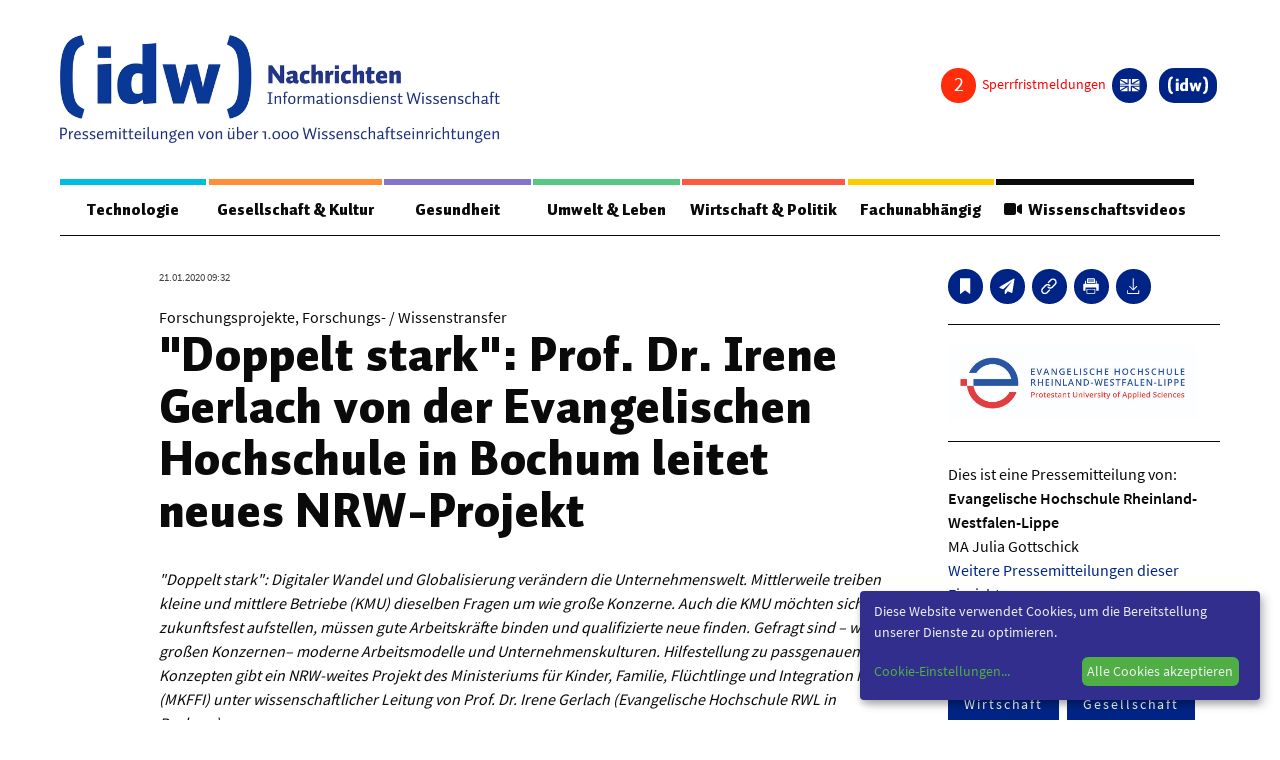

--- FILE ---
content_type: text/html; charset=utf-8
request_url: https://nachrichten.idw-online.de/2020/01/21/doppelt-stark-prof-dr-irene-gerlach-von-der-evangelischen-hochschule-in-bochum-leitet-neues-nrw-projekt
body_size: 20347
content:
<!DOCTYPE html>
<html class="no-js" lang="de-DE">
<head>
    
<meta http-equiv="content-type" content="text/html; charset=utf-8">
<meta name="viewport" content="width=device-width, initial-scale=1, maximum-scale=1">
<title>&quot;Doppelt stark&quot;: Prof. Dr. Irene Gerlach von der Evangelischen Hochschule in Bochum leitet neues NRW-Projekt </title>
<style>
 .page {
	margin-top: 1em;
 }
 
 article, aside, figure, footer, header, hgroup, section {
    display: block;
 }

 .idw_teaserimage {
   height: auto;
   max-width: inherit;
   border: none;
   }

 .idw_group_color1 {
   border-color: #00bddf !important;
   color: #00bddf !important;
   }


 .idw_group_color2 {
   border-color: #ff8f37 !important;
   color: #ff8f37 !important;
   }

 .idw_group_color3 {
   border-color: #8474ce !important;
   color: #8474ce !important;
   }  

 .idw_group_color4 {
   border-color: #57c883 !important;
   color: #57c883 !important;
   }  

 .idw_group_color5 {
   border-color: #ff593f !important;
   color: #ff593f !important;
   }  

 .idw_group_color6 {
   border-color: #ffca00 !important;
   color: #ffca00 !important;
   }  


   .idw_teaser_color1 {
	background-color: #00bddf !important;
	color: white;
   }


 .idw_teaser_color2 {
   background-color: #ff8f37 !important;
   color: white;

   }

 .idw_teaser_color3 {
	background-color: #8474ce !important;
	color: white;

   }  

 .idw_teaser_color4 {
	background-color: #57c883 !important;
	color: white;

   }  

 .idw_teaser_color5 {
	background-color: #ff593f !important;
	color: white;

   }  

 .idw_teaser_color6 {
	background-color: #ffca00 !important;
	color: white;

   }  

   .menu-color-1 {
    border-color: #00bddf !important;
	  color: white;
   }


   .menu-color-2 {
    border-color: #ff8f37 !important;
    color: white;

   }

   .menu-color-3 {
    border-color: #8474ce !important;
	  color: white;

   }  

   .menu-color-4{
    border-color: #57c883 !important;
	  color: white;

   }  

   .menu-color-5 {
	  border-color: #ff593f !important;
	  color: white;

   }  

   .menu-color-6{
    border-color: #ffca00 !important;
	  color: white;

   }  

 .idw_group_headline {
	font-family: 'Auto Pro',"Helvetica","Arial",sans-serif;
    font-weight: 400;
    font-size: 1.125em;
    padding: 0.4rem 0;
    display: block;
  }

  .idw_teaser_group_term {
	font-family: 'Auto Pro',"Helvetica","Arial",sans-serif;
    font-weight: 400;
    font-size: 1.125em;
    padding: 0.4rem 0;
    display: block;
  }

 .idw_headline {
	font-size: 1.25em;
    line-height: 1.3;
  }

  .idw_date_small {
	font-family: 'Source Sans Pro Regular',"Helvetica","Arial",sans-serif;
    font-size: .6875em;
    margin-bottom: 0.25rem;
    color: #444;
  }

  .idw_categories_small {
    font-family: 'Source Sans Pro SemiBold',"Helvetica","Arial",sans-serif;
    font-size: .75em;
    line-height: 1.2;
    margin-bottom: 0.25rem;
  }
 
  li.idw-menu-item a{
    color: #000;
	font-weight: bolder;
  }
  
  li.idw-menu-item a:hover{
    color: #002486;
	font-size: 110%;
	font-weight: bolder;
	text-decoration: underline;
  }
  .idw_center_button {
    display: inline-block;
    width: 100%;
    text-align: center;
    padding-top: 20px;
  }
  .idw_center_image {
    position: absolute;
    top: 0;
    left:0; 
    right: 0;
    bottom: 0;
    margin: auto;
    width: 100% !important;
    height: 100% !important;
    object-fit: cover;
  }
  .awardstatus {
    visibility: hidden;
  }
</style>


<link rel='stylesheet' id='style-css'  href='https://nachrichten.idw-online.de/css/screen.css?new=1' type='text/css' media='all' />
<link rel='stylesheet' id='print-style-css'  href='https://nachrichten.idw-online.de/css/print.css' type='text/css' media='print' />
<link href="https://nachrichten.idw-online.de/fontawesome/css/all.min.css?new=1" rel="stylesheet" type='text/css' media='all' />

<link hreflang="x-default" href="https://nachrichten.idw-online.de/" rel="alternate" />
<link hreflang="de" href="https://nachrichten.idw-online.de/" rel="alternate" />
<link hreflang="en" href="https://news.idw-online.de/" rel="alternate" />
 <!-- Matomo -->
 <script type="text/javascript">
  var _paq = window._paq = window._paq || [];
  /* tracker methods like "setCustomDimension" should be called before "trackPageView" */
  _paq.push(["disableCookies"]);
  _paq.push(['trackPageView']);
  _paq.push(['enableLinkTracking']);
  (function() {
      var u = "https://statistiken.idw-online.de/";
      _paq.push(['setTrackerUrl', u + 'piwik.php']);
      _paq.push(['setSiteId', '1']);
      var d = document,
          g = d.createElement('script'),
          s = d.getElementsByTagName('script')[0];
      g.type = 'text/javascript';
      g.async = true;
      g.src = u + 'piwik.js';
      s.parentNode.insertBefore(g, s);
  })();
  </script>
  <!-- End Matomo Code -->
<link rel="apple-touch-icon" sizes="57x57" href="https://nachrichten.idw-online.de/images/favicon/apple-icon-57x57.png">
<link rel="apple-touch-icon" sizes="114x114" href="https://nachrichten.idw-online.de/images/favicon/apple-icon-114x114.png">
<link rel="apple-touch-icon" sizes="72x72" href="https://nachrichten.idw-online.de/images/favicon/apple-icon-72x72.png">
<link rel="apple-touch-icon" sizes="144x144" href="https://nachrichten.idw-online.de/images/favicon/apple-icon-144x144.png">
<link rel="apple-touch-icon" sizes="120x120" href="https://nachrichten.idw-online.de/images/favicon/apple-icon-120x120.png">
<link rel="apple-touch-icon" sizes="152x152" href="https://nachrichten.idw-online.de/images/favicon/apple-icon-152x152.png">
<link rel="icon" type="image/png" href="https://nachrichten.idw-online.de/images/favicon/favicon-32x32.pngfavicon-32x32.png" sizes="32x32">
<link rel="icon" type="image/png" href="https://nachrichten.idw-online.de/images/favicon/favicon-16x16.png" sizes="16x16">
<meta name="application-name" content="idw - Informationsdienst Wissenschaft e.V. Nachrichten aus der Wissenschaft ">
<link rel="stylesheet" href="https://nachrichten.idw-online.de/css/klaro.css" />
<!--<script defer type="application/javascript" src="/javascripts/config.js"></script>-->
<script defer type="application/javascript">
    var klaroConfig = {
        //testing: false,
        elementID: 'klaro',
        storageMethod: 'cookie',
        cookieName: 'klaro',
        //htmlTexts: false,
        //cookieDomain: '.idw-online.de',
        cookieExpiresAfterDays: 365,
        default: false,
        mustConsent: false,
        acceptAll: true,
        hideDeclineAll: true,
        //hideLearnMore: false,
        //noticeAsModal: false,
        lang: 'de',
        translations: {
            zz: {
                privacyPolicyUrl: '/de/dataconfidentiality',
    
            },
            de: {
                privacyPolicyUrl: '/de/dataconfidentiality',
                consentNotice: {
                    description: 'Diese Website verwendet Cookies, um die Bereitstellung unserer Dienste zu optimieren.',
                    learnMore: 'Cookie-Einstellungen',
                },
                ok: "Alle Cookies akzeptieren",
                consentModal: {
                    title: 'Cookie-Einstellungen',
                    description: "Cookies sind Textdateien, die von einer Website gesendet und vom Webbrowser des Benutzers auf dem Computer des Benutzers gespeichert werden, während der Benutzer surft. Ihr Browser speichert jede Nachricht in einer kleinen Datei namens Cookie. Wenn Sie eine andere Seite vom Server anfordern, sendet Ihr Browser das Cookie an den Server zurück. Cookies wurden entwickelt, um Websites einen zuverlässigen Mechanismus zum Speichern von Informationen oder zum Aufzeichnen der Browsing-Aktivitäten des Benutzers zu bieten.",
                },
                privacyPolicy: {name: 'Datenschutzerklärung', text: 'Um mehr zu erfahren, lesen Sie bitte unsere {privacyPolicy}.'},
                acceptAll: 'Alle Cookies akzeptieren und schließen',
                acceptSelected: 'Einstellungen speichern',
                close: 'Schließen',
                purposes: {
                    necessary: {
                        title: 'Notwendige Cookies'
                    },
                    analytics: {
                        title: 'Statistik Cookies'
                    },
                },
                purposeItem: {service: 'Dienst', services: 'Dienste'},
            },
            en: {
                privacyPolicyUrl: '/en/dataconfidentiality',
                consentNotice: {
                    description: 'This website uses cookies to optimize the provision of our services.',
                    learnMore: 'Cookie Settings',
                },
                ok: 'Accept all cookies',
                consentModal: {
                    title: 'Cookie Settings',
                    description: "Cookies are text files sent from a website and stored on the user's computer by the user's web browser while the user is browsing. Your browser stores each message in a small file, called cookie. When you request another page from the server, your browser sends the cookie back to the server. Cookies were designed to be a reliable mechanism for websites to remember information or to record the user's browsing activity.",
                },
                privacyPolicy: {name: 'privacy policy', text: 'To learn more, please read our {privacyPolicy}.'},
                acceptAll: 'Accept all cookies and close',
                acceptSelected: 'Save current settings',
                close: 'Close',
                purposes: {
                    necessary: {
                        title: 'Necessary Cookies'
                    },
                    analytics: {
                        title: 'Statistics Cookies'
                    },
                },
                purposeItem: {service: 'service', services: 'services'},
            },
        },
        services: [
            {
                name: 'necessarycookies',
                translations: {
                    de: {
                        title: 'Notwendige Cookies',
                        description: 'Technisch notwendige Cookies tragen dazu bei, grundlegende Funktionalitäten dieser Website zu gewährleisten.',
                    },
                    en: {
                        title: 'Necessary Cookies',
                        description: 'Technically necessary cookies help ensure the basic functionality of this website.',
                    },
                },
                purposes: ['necessary'],
                cookies: ['necessarycookies'],
                required: true,
                optOut: false,
            },
            {
                name: 'matomo',
                default: false,
                translations: {
                    zz: {
                        title: 'Matomo Analytics'
                    },
                    de: {
                        description: 'Statistik Cookies helfen uns zu verstehen, wie unsere Website verwendet wird und wie wir sie verbessern können.'
                    },
                    en: {
                        description: 'Statistics cookies help us to understand how our website is used and how we can improve it.'
                    },
                },
                purposes: ['analytics'],
                cookies: [
                    [/^_pk_.*$/, '/', 'idw-online.de'],
                    [/^_pk_.*$/, '/', 'localhost'],
                    'piwik_ignore',
                ],
                callback: function(consent, service) {
                    console.log(
                        'User consent for service ' + service.name + ': consent=' + consent
                    );
                },
                required: false,
                optOut: false,
                onlyOnce: true,
            },
        ],
        callback: function(consent, service) {
            console.log(
                'User consent for service ' + service.name + ': consent=' + consent
            );
        },
    };
</script>
<script defer data-config="idwklaroConfig" type="application/javascript" src="https://nachrichten.idw-online.de/js/klaro.js"></script>
<script type='text/javascript' id='cookie-law-info-js-extra'>
  /* <![CDATA[ */
  var Cli_Data = {
      "nn_cookie_ids": [],
      "cookielist": [],
      "non_necessary_cookies": [],
      "ccpaEnabled": "",
      "ccpaRegionBased": "",
      "ccpaBarEnabled": "",
      "strictlyEnabled": ["necessary", "obligatoire"],
      "ccpaType": "gdpr",
      "js_blocking": "",
      "custom_integration": "",
      "triggerDomRefresh": "",
      "secure_cookies": ""
  };
  var cli_cookiebar_settings = {
      "animate_speed_hide": "500",
      "animate_speed_show": "500",
      "background": "#FFF",
      "border": "#b1a6a6c2",
      "border_on": "",
      "button_1_button_colour": "#000",
      "button_1_button_hover": "#000000",
      "button_1_link_colour": "#fff",
      "button_1_as_button": "1",
      "button_1_new_win": "",
      "button_2_button_colour": "#333",
      "button_2_button_hover": "#292929",
      "button_2_link_colour": "#444",
      "button_2_as_button": "",
      "button_2_hidebar": "",
      "button_3_button_colour": "#000",
      "button_3_button_hover": "#000000",
      "button_3_link_colour": "#fff",
      "button_3_as_button": "1",
      "button_3_new_win": "",
      "button_4_button_colour": "#000",
      "button_4_button_hover": "#000000",
      "button_4_link_colour": "#fff",
      "button_4_as_button": "1",
      "button_7_button_colour": "#61a229",
      "button_7_button_hover": "#4e8221",
      "button_7_link_colour": "#fff",
      "button_7_as_button": "1",
      "button_7_new_win": "",
      "font_family": "inherit",
      "header_fix": "",
      "notify_animate_hide": "1",
      "notify_animate_show": "",
      "notify_div_id": "#cookie-law-info-bar",
      "notify_position_horizontal": "right",
      "notify_position_vertical": "bottom",
      "scroll_close": "",
      "scroll_close_reload": "",
      "accept_close_reload": "",
      "reject_close_reload": "",
      "showagain_tab": "",
      "showagain_background": "#fff",
      "showagain_border": "#000",
      "showagain_div_id": "#cookie-law-info-again",
      "showagain_x_position": "100px",
      "text": "#000",
      "show_once_yn": "",
      "show_once": "10000",
      "logging_on": "",
      "as_popup": "",
      "popup_overlay": "1",
      "bar_heading_text": "",
      "cookie_bar_as": "banner",
      "popup_showagain_position": "bottom-right",
      "widget_position": "left"
  };
  var log_object = {
      "ajax_url": "/images/idw-magazin-logo.jpg"
  };
  /* ]]> */
  </script>
    <script type="text/javascript">
    var ajaxUrl = '/images/idw-magazin-logo.jpg';
    </script>

<script type='text/javascript' src='https://nachrichten.idw-online.de/js/jquery-3.5.1.min.js' id='jquery-js'></script>

<script type="text/JavaScript">
    $(document).ready(function() {
      $.ajax({
          url: "/api/embargocount",
          context: document.body,
          async: true,
          }).done(function(data) {
              $(".embargo_count").html(data);
              
          });
      $.ajax({
          url: "/api/awardstatus",
          context: document.body,
          async: true,
          }).done(function(data) {
            if (data == 0) {
                $(".awardstatus").hide();
            }
            else {
                $('.awardstatus').css('visibility','visible');
                $(".awardstatus").show();
            }
          });
    }); 
</script>

<meta name="msapplication-TileColor" content="#FFFFFF">
                        <meta name="twitter:card" content="summary">
            <meta property="og:image" content="https://idw-online.de/de/institutionlogo19974">
            <meta property="og:image:alt" content="Logo: Evangelische Hochschule Rheinland-Westfalen-Lippe">
                <meta property="og:type" content="website" />
    <meta property="og:title" content="&quot;Doppelt stark&quot;: Prof. Dr. Irene Gerlach von der Evangelischen Hochschule in Bochum leitet neues NRW-Projekt ">
    <meta property="og:url" content="https://nachrichten.idw-online.de/2020/01/21/doppelt-stark-prof-dr-irene-gerlach-von-der-evangelischen-hochschule-in-bochum-leitet-neues-nrw-projekt">
    <link rel="canonical" href="https://nachrichten.idw-online.de/2020/01/21/doppelt-stark-prof-dr-irene-gerlach-von-der-evangelischen-hochschule-in-bochum-leitet-neues-nrw-projekt">
    <style>
    .slider-container {
        width: 720px;
        margin: auto;
        position: relative;
    }
    
    .slider-container .fade {
        animation-name: fade;
        animation-duration: 0.5s;
    }
    
    @keyframes fade {
        from {opacity: 0.4}
        to {opacity: 1}
    }
    
    .slider-container .slides .slider-numbers {
        position: absolute;
        padding: 15px;
        font-size: 15px;
        color: #FFF
    }
    
    .slider-container .slides .slider-image {
        text-align: center;
        font-size: 20px;
        position: relative;
        width: 100%;
    }

    .slider-container .slides .slider-caption {
        text-align: center;
        bottom: 5px;
        width: 100%;
        color: rgb(0, 0, 0);
        padding: 10px;
        background: rgba(255, 255, 255, 0.3);
        margin-top: 5px;
    }
    
    .slider-container .prev,
    .slider-container .next {
        position: absolute;
        top: 50%;
        transform: translateY(-50%);
        color: #FFF;
        font-weight: bold;
        padding: 10px;
        font-size: 30px;
        text-decoration: none;
    }
    
    .slider-container .next {
        right: 0px;
    }
    
    .content-info__inner :hover .prev { 
        background: rgba(0, 0, 0, 0.3);
        border-top-right-radius: 3px;
        border-bottom-right-radius: 3px;
    }
    .content-info__inner :hover .next { 
        background: rgba(0, 0, 0, 0.3);
        border-top-left-radius: 3px;
        border-bottom-left-radius: 3px;
    }
    .slider-container .prev:hover{
        background: rgba(0, 0, 0, 0.6);
        border-top-right-radius: 3px;
        border-bottom-right-radius: 3px;
        cursor: pointer;
    }
    .slider-container .next:hover {
        background: rgba(0, 0, 0, 0.6);
        border-top-left-radius: 3px;
        border-bottom-left-radius: 3px;
        cursor: pointer;
    }
    
    .slider-container .slider-bullets {
        text-align: center;
    }
    
    .slider-container .slider-bullets .dots {
        display: inline-block;
        padding: 5px;
        width: 10px;
        height: 10px;
        background-color: #808080;
        border-radius: 50%;
    }
    
    .slider-container .slider-bullets .dots:hover {
        background-color: #383838;
        cursor: pointer;
    }
    
    .slider-container .slider-bullets .active {
        background-color: #383838;
    }

    .notice-of-use {
        text-align: left;
        font-size: 0.7em;
        color: #FFFFFF;
        background: rgba(0, 0, 0, 0.6);
        padding:5px;
        position: absolute;
        bottom: 5%;
        left: 6%;
        right: 6%;
        display: none;
    }
    </style>
    
</head>
<body class="home blog de">
<div class="wrapper">
	<div class="app">
		<header class="header">

	<div class="header__top">
		<div class="header__logo">
			<a href="/" title="Zurück zur Startseite">
				<img src="https://nachrichten.idw-online.de/images/idw-magazin-logo.jpg">		
			</a>
		</div>

		<div class="button-toggle"><span></span></div>
			
		<div class="button-search">
			<svg width="32px" height="32px" viewBox="0 0 32 32" version="1.1" xmlns="http://www.w3.org/2000/svg" xmlns:xlink="http://www.w3.org/1999/xlink">
    <g id="search-icon" stroke="none" stroke-width="1" fill="none" fill-rule="evenodd">
        <path d="M30.326,31.255 C30.015,31.255 29.699,31.12 29.496,30.908 L21.719,23.151 L20.776,23.802 C18.665,25.264 16.075,26.07 13.479,26.07 C6.375,26.07 0.594,20.292 0.594,13.187 C0.594,6.085 6.375,0.305 13.479,0.305 C20.581,0.305 26.36,6.086 26.36,13.187 C26.36,15.781 25.555,18.374 24.094,20.485 L23.444,21.429 L31.2,29.184 C31.413,29.4 31.548,29.727 31.548,30.037 C31.547,30.697 30.986,31.255 30.326,31.255 Z M13.478,2.74 C7.714,2.74 3.031,7.428 3.031,13.186 C3.031,18.944 7.715,23.632 13.478,23.632 C19.236,23.632 23.921,18.944 23.921,13.186 C23.921,7.428 19.236,2.74 13.478,2.74 Z" id="Shape" fill="#000000" fill-rule="nonzero"></path>
    </g>
</svg>		</div>
	</div>

	<div class="header__container">
		
		<div class="header__nav">

<div class="menu-meta">		
<div class="topnav">
    <div class="disable-posts">
        <a href="/sperrfristmeldungen">
        <i class="embargo_count"></i>
        <span style="color: #ff0000">
            Sperrfristmeldungen        </span>
        </a>
    </div>
    <div class="socials-box socials-box--center awardstatus">
        <a href="\voting" class="button-circle" title="idw-Publikumspreis">
            <i class="fas fa-award"></i>
        </a>
    </div>
				<div class="lng">
<dl class="lng__dropdown">
      <dd>          
<ul class="language-chooser language-chooser-both">
	      
		<li class="active"><a href="https://nachrichten.idw-online.de/set-locale/de" class="qtranxs_flag_de qtranxs_flag_and_text" title="Deutsch (de)"><span>Deutsch</span></a></li>
		<li ><a href="https://nachrichten.idw-online.de/set-locale/en" class="qtranxs_flag_en qtranxs_flag_and_text" title="English (en)"><span>English</span></a></li>
    
</ul><div class="qtranxs_widget_end"></div>
</dd>
</dl>
</div>
<div class="user-login">

</div>
	<div class="logo-icon">
		<a href="https://idw-online.de/de/" title="Zurück zur Hauptseite" target="_blank">
			<i>
				<svg width="357px" height="156px" viewBox="0 0 357 156" version="1.1" xmlns="http://www.w3.org/2000/svg" xmlns:xlink="http://www.w3.org/1999/xlink"> <g stroke="none" stroke-width="1" fill="none" fill-rule="evenodd"> <g fill="#FFFFFF"> <polygon points="70 44 95 44 95 22 70 22"></polygon> <polygon points="70 128 96 128 96 54 70 55.2263177"></polygon> <path d="M153.062778,54.5836361 C151.009954,53.8826448 148.988024,53.4030796 147.001567,53.1449404 C145.020832,52.8833593 142.875321,52.7479797 140.565035,52.7479797 C135.302527,52.7479797 130.549219,53.6749862 126.292526,55.5301464 C122.043843,57.378423 118.405057,60.0481558 115.39562,63.527872 C112.380463,67.01103 110.062167,71.2513964 108.435012,76.2524128 C106.814722,81.2499874 106,86.9106929 106,93.225351 C106,97.8500579 106.299799,101.956192 106.913129,105.533427 C107.518449,109.117546 108.397251,112.231279 109.55411,114.88036 C110.706392,117.529442 112.11728,119.755175 113.789062,121.556413 C115.46771,123.359946 117.359192,124.816998 119.466942,125.920686 C121.573547,127.030111 123.891843,127.824033 126.405809,128.288683 C128.925497,128.763659 131.627124,129 134.496959,129 C138.219277,129 141.67498,128.217551 144.860634,126.651507 C148.046288,125.085463 151.092341,122.958396 153.996504,120.268012 C153.996504,120.892135 154.036554,121.58739 154.10521,122.358366 C154.185309,123.129341 154.275707,123.907201 154.386701,124.688502 C154.495407,125.47554 154.630431,126.24881 154.780331,127.007166 C154.927942,127.763226 155.078986,128.426357 155.228886,129 L179,126.986514 L179,15 L153.062778,16.5247421 L153.062778,54.5836361 Z M152.912879,107.291068 C151.522588,108.137765 150.057919,108.759593 148.508574,109.155407 C146.960374,109.552368 145.377845,109.751995 143.764421,109.751995 C142.197912,109.751995 140.718368,109.52598 139.313201,109.079686 C137.914901,108.635687 136.688241,107.744246 135.634366,106.414542 C134.579347,105.087133 133.744028,103.211322 133.124976,100.787108 C132.505925,98.3686308 132.19125,95.1906506 132.19125,91.2680823 C132.19125,87.3420722 132.520801,84.075751 133.177613,81.4840336 C133.833281,78.8900216 134.713227,76.8145826 135.80143,75.2772203 C136.896498,73.7364162 138.162063,72.6556735 139.59927,72.0361395 C141.035331,71.4120163 142.535472,71.1022493 144.100837,71.1022493 C144.94531,71.1022493 145.729137,71.1378151 146.461471,71.197474 C147.191517,71.2571328 147.914697,71.3535048 148.618424,71.4728224 C149.322152,71.6024657 150.029312,71.7550546 150.719308,71.9432094 C151.415026,72.1302169 152.148505,72.3550848 152.912879,72.6304333 L152.912879,107.291068 Z" id="Fill-16"></path> <path d="M268.248733,92.6701752 C267.875108,94.1439854 267.55191,95.5901833 267.279141,97.0122203 C267.002934,98.4273543 266.867695,99.641148 266.867695,100.642096 C266.867695,99.641148 266.739333,98.4503646 266.476878,97.0685956 C266.216716,95.6822245 265.890081,94.2176184 265.488949,92.6701752 L256.361491,55 L236.497466,56.046969 L226.435945,92.6701752 C226.037106,94.1439854 225.707032,95.5901833 225.44687,97.0122203 C225.187854,98.4273543 225.059492,99.641148 225.059492,100.642096 C225.059492,99.641148 224.926545,98.4503646 224.666383,97.0685956 C224.405074,95.6822245 224.083023,94.2176184 223.683038,92.6701752 L215.44953,55.301435 L191,55.301435 L211.013017,129 L231.168149,129 L242.908691,90.6924392 C243.308677,89.2174785 243.631874,87.7701301 243.897767,86.3446416 C244.155637,84.9283571 244.288583,83.7134128 244.288583,82.718217 C244.288583,83.7134128 244.375686,84.9064973 244.5476,86.2917178 C244.720659,87.6780889 245.04271,89.140394 245.513753,90.6924392 L256.025687,129 L278.3114,129 L300,55.301435 L277.560711,55.301435 L268.248733,92.6701752 Z" id="Fill-17"></path> <path d="M355.890302,52.6688029 C355.153526,45.4530522 354.048363,39.1272594 352.571411,33.6822731 C351.098992,28.2395747 349.253652,23.5873144 347.026322,19.7300678 C344.801259,15.8796847 342.215743,12.6321393 339.266373,10.008022 C336.318136,7.37589734 332.993577,5.28026398 329.302897,3.70396334 C325.596348,2.12651879 321.538413,0.892245646 317.113224,0 L312,17.3358753 C314.031234,18.2509991 315.903778,19.1992961 317.617632,20.1807663 C319.326952,21.1588048 320.879849,22.2695362 322.296725,23.5118167 C323.712469,24.7483776 324.976322,26.1713951 326.091688,27.7659982 C327.211587,29.3651769 328.203401,31.2446123 329.059194,33.3997287 C329.918388,35.5628524 330.65063,38.0291109 331.250252,40.8248139 C331.848741,43.6090779 332.350882,46.8257379 332.743073,50.4564913 C333.138665,54.0883886 333.429975,58.1858552 333.607935,62.7500348 C333.790428,67.3153584 333.89131,72.4423391 333.89131,78.1481357 C333.89131,83.7452612 333.790428,88.8036077 333.607935,93.3048726 C333.429975,97.8027058 333.138665,101.852128 332.743073,105.454284 C332.350882,109.040425 331.848741,112.223912 331.250252,114.987586 C330.65063,117.750115 329.918388,120.204935 329.059194,122.354332 C328.203401,124.496865 327.211587,126.371725 326.091688,127.970904 C324.976322,129.568939 323.712469,130.996532 322.296725,132.247963 C320.879849,133.501683 319.326952,134.622709 317.617632,135.609899 C315.903778,136.60624 314.031234,137.557969 312,138.476524 L317.113224,156 C321.729975,154.955615 325.928463,153.588649 329.68262,151.903677 C333.449244,150.217562 336.802141,148.017833 339.743577,145.297628 C342.699748,142.588862 345.246725,139.281833 347.411713,135.389126 C349.574433,131.504425 351.371033,126.817848 352.795844,121.351127 C354.219521,115.882119 355.275945,109.53688 355.966247,102.324561 C356.652015,95.1088103 357,86.8372356 357,77.5167003 C357,68.1641357 356.630479,59.8868414 355.890302,52.6688029" id="Fill-18"></path> <path d="M24.2527389,50.4576013 C24.6460144,46.825624 25.1424254,43.6100373 25.741972,40.825712 C26.3460521,38.0299475 27.075935,35.5624908 27.9350208,33.3993195 C28.7929732,31.2452996 29.7891953,29.3658229 30.9055535,27.766609 C32.0207782,26.1719708 33.2856063,24.7477781 34.6966377,23.5089021 C36.1110691,22.2688822 37.6717038,21.1592702 39.3796751,20.1800663 C41.0887798,19.1997184 42.9633547,18.2514006 45,17.3351128 L39.8828863,0 C35.459388,0.894553134 31.3917643,2.12656557 27.6981488,3.70290089 C24.0022667,5.28038014 20.6815263,7.37491567 17.7291273,10.0082422 C14.7869286,12.6324172 12.1972044,15.8788901 9.97015489,19.7305019 C7.74763884,23.5855454 5.89686437,28.2344763 4.42236494,33.6830141 C2.95239894,39.1269762 1.84397431,45.4540522 1.10842463,52.6699616 C0.371741594,59.8847271 0,68.1644912 0,77.5172616 C0,86.8391459 0.351341141,95.1097586 1.0381564,102.326812 C1.72157159,109.538146 2.78239516,115.883524 4.20589346,121.351509 C5.62825841,126.819494 7.42009822,131.50503 9.584813,135.392104 C11.7461277,139.283753 14.3018512,142.591998 17.2474499,145.29968 C20.1964488,148.021089 23.5534567,150.219723 27.3105402,151.910451 C31.0698904,153.590884 35.2599169,154.959024 39.8828863,156 L45,138.479571 C42.9633547,137.560995 41.0887798,136.609245 39.3796751,135.611738 C37.6717038,134.624527 36.1110691,133.503476 34.6966377,132.248585 C33.2856063,130.998269 32.0207782,129.570645 30.9055535,127.971431 C29.7891953,126.373361 28.7929732,124.499604 27.9350208,122.357023 C27.075935,120.207579 26.3460521,117.749274 25.741972,114.990115 C25.1424254,112.226381 24.6460144,109.04168 24.2527389,105.45546 C23.8583302,101.853225 23.5693238,97.8048573 23.386853,93.3069252 C23.2077824,88.8044173 23.1103136,83.7471035 23.1103136,78.1498548 C23.1103136,72.4439328 23.2077824,67.3122635 23.386853,62.7502713 C23.5693238,58.1871352 23.8583302,54.0884346 24.2527389,50.4576013" id="Fill-19"></path> </g> </g> </svg>			</i>
		</a>
	</div>

</div>
</div>

<nav class="mainnav">
	<ul class="menu">
                        <li class="menu-item idw_group_color1">
            <a href="https://nachrichten.idw-online.de/groups/technologie">Technologie</a>
             <div class='sub-menu-wrap'>
              <ul class='sub-menu'>

                                                        <li class="idw-menu-item"><a href="https://nachrichten.idw-online.de/tag/bauwesen-architektur">Bauwesen / Architektur</a></li>
                                                             <li class="idw-menu-item"><a href="https://nachrichten.idw-online.de/tag/elektrotechnik">Elektrotechnik</a></li>
                                                             <li class="idw-menu-item"><a href="https://nachrichten.idw-online.de/tag/informationstechnik">Informationstechnik</a></li>
                                                             <li class="idw-menu-item"><a href="https://nachrichten.idw-online.de/tag/maschinenbau">Maschinenbau</a></li>
                                                             <li class="idw-menu-item"><a href="https://nachrichten.idw-online.de/tag/verkehr-transport">Verkehr / Transport</a></li>
                                                             <li class="idw-menu-item"><a href="https://nachrichten.idw-online.de/tag/werkstoffwissenschaften">Werkstoffwissenschaften</a></li>
                                                           </ul>
             </div>
           </li>
                            <li class="menu-item idw_group_color2">
            <a href="https://nachrichten.idw-online.de/groups/gesellschaft-kultur">Gesellschaft &amp; Kultur</a>
             <div class='sub-menu-wrap'>
              <ul class='sub-menu'>

                                                        <li class="idw-menu-item"><a href="https://nachrichten.idw-online.de/tag/geschichte-archaeologie">Geschichte / Archäologie</a></li>
                                                             <li class="idw-menu-item"><a href="https://nachrichten.idw-online.de/tag/gesellschaft">Gesellschaft</a></li>
                                                             <li class="idw-menu-item"><a href="https://nachrichten.idw-online.de/tag/paedagogik-bildung">Pädagogik / Bildung</a></li>
                                                             <li class="idw-menu-item"><a href="https://nachrichten.idw-online.de/tag/philosophie-ethik">Philosophie / Ethik</a></li>
                                                             <li class="idw-menu-item"><a href="https://nachrichten.idw-online.de/tag/religion">Religion</a></li>
                                                             <li class="idw-menu-item"><a href="https://nachrichten.idw-online.de/tag/kulturwissenschaften">Kulturwissenschaften</a></li>
                                                             <li class="idw-menu-item"><a href="https://nachrichten.idw-online.de/tag/kunst-design">Kunst / Design</a></li>
                                                             <li class="idw-menu-item"><a href="https://nachrichten.idw-online.de/tag/medien-kommunikationswissenschaften">Medien- und Kommunikation</a></li>
                                                             <li class="idw-menu-item"><a href="https://nachrichten.idw-online.de/tag/musik-theater">Musik / Theater</a></li>
                                                             <li class="idw-menu-item"><a href="https://nachrichten.idw-online.de/tag/sprache-literatur">Sprache / Literatur</a></li>
                                                           </ul>
             </div>
           </li>
                            <li class="menu-item idw_group_color3">
            <a href="https://nachrichten.idw-online.de/groups/gesundheit">Gesundheit</a>
             <div class='sub-menu-wrap'>
              <ul class='sub-menu'>

                                                        <li class="idw-menu-item"><a href="https://nachrichten.idw-online.de/tag/ernaehrung-gesundheit-pflege">Ernährung / Gesundheit / Pflege</a></li>
                                                             <li class="idw-menu-item"><a href="https://nachrichten.idw-online.de/tag/medizin">Medizin</a></li>
                                                             <li class="idw-menu-item"><a href="https://nachrichten.idw-online.de/tag/psychologie">Psychologie</a></li>
                                                             <li class="idw-menu-item"><a href="https://nachrichten.idw-online.de/tag/sportwissenschaft">Sportwissenschaft</a></li>
                                                           </ul>
             </div>
           </li>
                            <li class="menu-item idw_group_color4">
            <a href="https://nachrichten.idw-online.de/groups/umwelt-leben">Umwelt &amp; Leben</a>
             <div class='sub-menu-wrap'>
              <ul class='sub-menu'>

                                                        <li class="idw-menu-item"><a href="https://nachrichten.idw-online.de/tag/biologie">Biologie</a></li>
                                                             <li class="idw-menu-item"><a href="https://nachrichten.idw-online.de/tag/chemie">Chemie</a></li>
                                                             <li class="idw-menu-item"><a href="https://nachrichten.idw-online.de/tag/energie">Energie</a></li>
                                                             <li class="idw-menu-item"><a href="https://nachrichten.idw-online.de/tag/meer-klima">Meer / Klima</a></li>
                                                             <li class="idw-menu-item"><a href="https://nachrichten.idw-online.de/tag/tier-land-forst">Tier- / Agrar- / Forstwiss.</a></li>
                                                             <li class="idw-menu-item"><a href="https://nachrichten.idw-online.de/tag/umwelt-oekologie">Umwelt / Ökologie</a></li>
                                                             <li class="idw-menu-item"><a href="https://nachrichten.idw-online.de/tag/geowissenschaften">Geowissenschaften</a></li>
                                                             <li class="idw-menu-item"><a href="https://nachrichten.idw-online.de/tag/physik-astronomie">Physik / Astronomie</a></li>
                                                           </ul>
             </div>
           </li>
                            <li class="menu-item idw_group_color5">
            <a href="https://nachrichten.idw-online.de/groups/wirtschaft-politik">Wirtschaft &amp; Politik</a>
             <div class='sub-menu-wrap'>
              <ul class='sub-menu'>

                                                        <li class="idw-menu-item"><a href="https://nachrichten.idw-online.de/tag/mathematik">Mathematik</a></li>
                                                             <li class="idw-menu-item"><a href="https://nachrichten.idw-online.de/tag/politik">Politik</a></li>
                                                             <li class="idw-menu-item"><a href="https://nachrichten.idw-online.de/tag/recht">Recht</a></li>
                                                             <li class="idw-menu-item"><a href="https://nachrichten.idw-online.de/tag/wirtschaft">Wirtschaft</a></li>
                                                           </ul>
             </div>
           </li>
                            <li class="menu-item idw_group_color6">
            <a href="https://nachrichten.idw-online.de/groups/fachunabhaengig">Fachunabhängig</a>
             <div class='sub-menu-wrap'>
              <ul class='sub-menu'>

                                                      </ul>
             </div>
           </li>
                    
    <li class="menu-item idw_group_color0">
        <a href="https://nachrichten.idw-online.de/sciencevideos"><i class="fa-solid fa-video"></i>&nbsp;&nbsp;Wissenschaftsvideos</a>
        <div class='sub-menu-wrap'>
            <ul class='sub-menu'>

                                        <li class="idw-menu-item">
                <a href="https://nachrichten.idw-online.de/sciencevideos/groups/technologie"><i class="fa-solid fa-video"></i>&nbsp;&nbsp;Technologie</a>
            </li>
                                                <li class="idw-menu-item">
                <a href="https://nachrichten.idw-online.de/sciencevideos/groups/gesellschaft-kultur"><i class="fa-solid fa-video"></i>&nbsp;&nbsp;Gesellschaft &amp; Kultur</a>
            </li>
                                                <li class="idw-menu-item">
                <a href="https://nachrichten.idw-online.de/sciencevideos/groups/gesundheit"><i class="fa-solid fa-video"></i>&nbsp;&nbsp;Gesundheit</a>
            </li>
                                                <li class="idw-menu-item">
                <a href="https://nachrichten.idw-online.de/sciencevideos/groups/umwelt-leben"><i class="fa-solid fa-video"></i>&nbsp;&nbsp;Umwelt &amp; Leben</a>
            </li>
                                                <li class="idw-menu-item">
                <a href="https://nachrichten.idw-online.de/sciencevideos/groups/wirtschaft-politik"><i class="fa-solid fa-video"></i>&nbsp;&nbsp;Wirtschaft &amp; Politik</a>
            </li>
                                                <li class="idw-menu-item">
                <a href="https://nachrichten.idw-online.de/sciencevideos/groups/fachunabhaengig"><i class="fa-solid fa-video"></i>&nbsp;&nbsp;Fachunabhängig</a>
            </li>
                                                </ul>
            </div>
    </li>
        
</ul></nav>
<div class="search-menu-off">
	<span class="search-menu-button" title="Suche">
		<svg width="32px" height="32px" viewBox="0 0 32 32" version="1.1" xmlns="http://www.w3.org/2000/svg" xmlns:xlink="http://www.w3.org/1999/xlink">
    <!--<g id="search-icon" stroke="none" stroke-width="1" fill="none" fill-rule="evenodd">
        <path d="M30.326,31.255 C30.015,31.255 29.699,31.12 29.496,30.908 L21.719,23.151 L20.776,23.802 C18.665,25.264 16.075,26.07 13.479,26.07 C6.375,26.07 0.594,20.292 0.594,13.187 C0.594,6.085 6.375,0.305 13.479,0.305 C20.581,0.305 26.36,6.086 26.36,13.187 C26.36,15.781 25.555,18.374 24.094,20.485 L23.444,21.429 L31.2,29.184 C31.413,29.4 31.548,29.727 31.548,30.037 C31.547,30.697 30.986,31.255 30.326,31.255 Z M13.478,2.74 C7.714,2.74 3.031,7.428 3.031,13.186 C3.031,18.944 7.715,23.632 13.478,23.632 C19.236,23.632 23.921,18.944 23.921,13.186 C23.921,7.428 19.236,2.74 13.478,2.74 Z" id="Shape" fill="#000000" fill-rule="nonzero"></path>
    </g>-->
</svg>	</span>
</div>		</div>

		<div class="header__search">
			
<div class="searchform" data-toggle-searchform data-date-labels="Von, Bis" >


	
				<form action="" method="post" class="searchandfilter">
					<div><input type="hidden" name="ofpost_types[]" value="post" />
						<ul><li><input type="text" name="ofsearch" placeholder="Suchbegriff eingeben" value=""></li><li><input class="postform" type="date" name="ofpost_date[]" value="" /></li><li><select  name='ofgroup' id='ofgroup' class='postform' >
	<option value='0' selected='selected'> Alle Kategorien</option>
	<option class="level-0" value="55">Fachunabhängig</option>
	<option class="level-0" value="4">Gesellschaft &amp; Kultur</option>
	<option class="level-0" value="3">Gesundheit</option>
	<option class="level-0" value="2">Technologie</option>
	<option class="level-0" value="53">Umwelt &amp; Leben</option>
	<option class="level-0" value="85">Wirtschaft &amp; Politik</option>
</select>
<input type="hidden" name="ofgroup_operator" value="and" /></li><li><select  name='ofcategory' id='ofcategory' class='postform' >
	<option value='0' selected='selected'>Alle Kategorien</option>
	<option class="level-0" value="1">Allgemein</option>
	<option class="level-0" value="77">Buntes aus der Wissenschaft</option>
	<option class="level-0" value="86">Forschungs- / Wissenstransfer</option>
	<option class="level-0" value="28">Forschungsergebnisse</option>
	<option class="level-0" value="27">Forschungsprojekte</option>
	<option class="level-0" value="74">Kooperationen</option>
	<option class="level-0" value="106">Organisatorisches</option>
	<option class="level-0" value="107">Personalia</option>
	<option class="level-0" value="111">Pressetermine</option>
	<option class="level-0" value="105">Schule und Wissenschaft</option>
	<option class="level-0" value="90">Studium und Lehre</option>
	<option class="level-0" value="89">Wettbewerbe / Auszeichnungen</option>
	<option class="level-0" value="94">Wissenschaftliche Publikationen</option>
	<option class="level-0" value="91">Wissenschaftliche Tagungen</option>
	<option class="level-0" value="92">wissenschaftliche Weiterbildung</option>
	<option class="level-0" value="123">Wissenschaftsnachrichtenvideo</option>
	<option class="level-0" value="84">Wissenschaftspolitik</option>
</select>
<input type="hidden" name="ofcategory_operator" value="and" /></li><li><input type="hidden" name="ofsubmitted" value="1">
							<input type="submit" value="Suchen">
						</li></ul></div>
				</form>    
</div>
		</div>

	</div>
	
</header>

<!-- Main Area, below Header and above Footer -->
<main class="page">

	<div class="section">
		<div class="columns single-post__row">
			<div class="column is-8-tablet is-8-desktop is-offset-1-desktop">
				
				<section class="single-post__content">

					<div class="content-info">
						<div class="content-info__inner">							
							<div class="post-date">
                                21.01.2020 09:32	
                  			
							</div>	
                            								
                            Forschungsprojekte, Forschungs- / Wissenstransfer       
							<div class="content-info__headline">
								<h1>&quot;Doppelt stark&quot;: Prof. Dr. Irene Gerlach von der Evangelischen Hochschule in Bochum leitet neues NRW-Projekt </h1>
							</div>
                            <div class="slider-container" style="width:unset;">
                                
                                <!-- Slider Next and Previous buttons -->
                                                            
                                <!-- Slider Selection Bullets -->
                                <div class="slider-bullets" id="slider-bullets">
                                    



                                    
                                </div> <!-- Slider Bullets -->
                            
                            </div>
							<div style="font-style: italic;">
								<p>"Doppelt stark": Digitaler Wandel und Globalisierung verändern die Unternehmenswelt. Mittlerweile treiben kleine und mittlere Betriebe (KMU) dieselben Fragen um wie große Konzerne. Auch die KMU möchten sich zukunftsfest aufstellen, müssen gute Arbeitskräfte binden und qualifizierte neue finden. Gefragt sind – wie in großen Konzernen– moderne Arbeitsmodelle und Unternehmenskulturen. Hilfestellung zu passgenauen Konzepten gibt ein NRW-weites Projekt des Ministeriums für Kinder, Familie, Flüchtlinge und Integration NRW (MKFFI) unter wissenschaftlicher Leitung von Prof. Dr. Irene Gerlach (Evangelische Hochschule RWL in Bochum).</p>
							</div>
							<p>"Doppelt stark": Digitaler Wandel und Globalisierung verändern die Unternehmenswelt. Mittlerweile treiben kleine und mittlere Betriebe (KMU) dieselben Fragen um wie große Konzerne. Auch die KMU möchten sich zukunftsfest aufstellen, müssen gute Arbeitskräfte binden und qualifizierte neue finden. Gefragt sind – wie in großen Konzernen– moderne Arbeitsmodelle und Unternehmenskulturen. Hilfestellung zu passgenauen Konzepten gibt ein NRW-weites Projekt des Ministeriums für Kinder, Familie, Flüchtlinge und Integration NRW (MKFFI) unter wissenschaftlicher Leitung von Prof. Dr. Irene Gerlach (Evangelische Hochschule RWL in Bochum).</p>
<p>Personalmaßnahmen, die auf die Bedürfnisse von Beschäftigten ausgerichtet sind, sind ein entscheidender Erfolgsfaktor im Wettbewerb um Fach- und Führungskräfte. Hier hat sich eine Personalpolitik bewährt, die Beschäftigten die Vereinbarkeit von privater und familiärer Situation mit dem Beruf ermöglicht. Inspirationen und Hilfestellungen gibt es jetzt für kleine und mittlere Unternehmen in NRW. Das Forschungszentrum Familienbewusste Personalpolitik (FFP) der Uni Münster führt im Auftrag des NRW-Familienministeriums ein Tandem-Projekt für KMU durch. Betriebe werden dabei beim Auf- und Ausbau einer zeitgemäßen Personalpolitik unterstützt, und sind weiterhin eingeladen, sich anzumelden.</p>
<p>Jeweils zwei KMU erarbeiten innerhalb von Lernpartnerschaften passgenaue Lösungen für ihren Betrieb. Die Tandems werden dabei durch das Team des Forschungszentrums Familienbewusste Personalpolitik wissenschaftlich begleitet. Die Tandemphase läuft von Frühjahr 2020 bis zum Sommer 2021. Je nach Kapazitäten werden ca. drei bis sechs Treffen pro Tandem durchgeführt. </p>
<p>Interessierte Unternehmen können sich unter folgendem Link für das Tandem-Projekt NRW bewerben: <a target='_blank' href='https://www.ffp.de/projektreader/tandem-projekt-nrw.html'>https://www.ffp.de/projektreader/tandem-projekt-nrw.html</a><br />
</p>
                                                            <hr><p><b>Wissenschaftlicher Ansprechpartner:</b><br/>
                                Verena Klaucke<br />
Presse- und Öffentlichkeitsarbeit<br />
Forschungszentrum Familienbewusste Personalpolitik <br />
Roggenmarkt 15<br />
48149 Münster<br />
Tel: 0251 83-28440<br />
Fax: 0251 83-28445<br />
E-Mail: Verena.Klaucke@ffp.de<br />
<a target='_blank' href='http://www.ffp.de/'>http://www.ffp.de/</a><br />
</p>
                            
                            																
													
							                                <hr><p><b>Weitere Informationen:</b><br/>
                                                                    <a target='_blank' href='http://Weitere'>http://Weitere</a> Informationen zum Projekt und zur Bewerbung bietet die Website des Forschungszentrums Familienbewusste Personalpolitik: www.ffp.de<br/>
                                	
                                </p>
                                                                                                                                                                                                                                
						</div>
					</div>
<hr><div class="semanticsearch_results"><div class="row"><div style="float:left;"><h3 class="h4">Ähnliche Pressemitteilungen im idw</h3></div><img src="https://files.idw-online.de/loading.gif" width="128" height="128">
<script src="https://nachrichten.idw-online.de/js/jquery-dateformat.min.js"></script>
<script type="text/javascript">     
        $(document).ready(function() {
            $.ajax({
	    url: "https://api.idw-online.de/public/semanticsearch/pressreleases/730224",
                context: document.body
                }).done(function(data) {
                    var pm_html = '<div class="row"><div style="float:left;"><h3 class="h4">Ähnliche Pressemitteilungen im idw</h3></div></div><div style="clear: both;">';
                 pm_html += '<hr style="width:100%; height:2px; color: #000;">'    
		data['_embedded'].forEach(function(item){
                        var timestring = item['datetime'].split(" ")
                        var date = timestring[0]
                        var time = timestring[1]
                        date = date.split("-")
                        time = time.split(":")
                        var dateFormat = {
                            "de_DE": "dd.MM.yyyy HH:mm",
                            "en_US": "MM/dd/yyyy HH:mm"
                        }
                        var jsDate = new Date(date[0], Number(date[1]) - 1, date[2], time[0], time[1])
		        pm_html += '<article class="teaser-color-'+item['group-color']+' menu-color-'+item['group-color']+'" style="clear:both; width:100%; margin-bottom:20px; border-left: 10px solid #888; padding-left: 10px;">'
			pm_html += '<span class="teaser-container__term">'+item['group']+'</span>'
            pm_html += '<div style="float:left;"><p><b>' +$.format.date(jsDate, dateFormat['de_DE'])+ ' - '+item['institution']+'</b></p>'
			pm_html+=''
			pm_html += '<h2 class="teaser-container__headline">'
			pm_html += '<a href="/pressrelease/'+item['id']+'">'+item['title']+'</a>'
    			pm_html +='</h2>'
			pm_html +='</div>'
			pm_html +='<div style="float:right">'
                        if(!(item['preview-image']==="")) {

                            image = item['preview-image']
                            pm_html += '<a href="/pressrelease/'+item['id']+'"><img src="' + image + '" border="0" alt="image" style="max-width: 150px; max-height: 150px;" /></a>'
                        } 
                        pm_html += '</div><hr style="width:100%; background-color: #fff;" /></article>'
                    })
		    pm_html +='</div></div>'
                    $(".semanticsearch_results").html(pm_html);                    
                });
        });
    </script>





					
					
				</section>

</div>


<!-- SIDEBAR -->
<div class="column is-4-tablet is-3-desktop">
				
<aside class="bar aside-color-3">
    <div class="bar__container">

        <div class="bar__item bar__item--actions">
            
                <div class="bar__inner">
                    <ul>
                                                                                <li>
                                                                 
                                    <a href="" title="Titel" target="_blank" class="button-circle bar__actions bar__actions-bookmark" data-action="bookmark">
                                        <i>
                                            <svg width="19px" height="27px" viewBox="0 0 19 27" version="1.1" xmlns="http://www.w3.org/2000/svg" xmlns:xlink="http://www.w3.org/1999/xlink">
    <g stroke="none" stroke-width="1" fill="none" fill-rule="evenodd">
        <g transform="translate(-20.000000, -112.000000)" fill="#FFFFFF" fill-rule="nonzero">
            <g>
                <g transform="translate(2.000000, 7.000000)">
                    <g transform="translate(0.000000, 91.000000)">
                        <g transform="translate(18.000000, 13.637820)">
                            <path d="M18.482,0.957 L18.482,26.564 C18.482,27.07 18.279,27.239 17.809,27.239 L9.722,21.174 L1.634,27.239 C1.164,27.239 0.96,27.07 0.96,26.564 L0.96,0.957 L18.482,0.957 Z"></path>
                        </g>
                    </g>
                </g>
            </g>
        </g>
    </g>
</svg>                                        </i>
                                    </a>
                                
                            </li>
                                                                                <li>
                                                                 
                                    <a href="mailto:?subject=Lese folgenden Artikel auf https://nachrichten.idw-online.de&amp;body=%22&quot;Doppelt stark&quot;: Prof. Dr. Irene Gerlach von der Evangelischen Hochschule in Bochum leitet neues NRW-Projekt %22 %0d%0ahttps://nachrichten.idw-online.de/pressrelease/730224" title="&quot;Doppelt stark&quot;: Prof. Dr. Irene Gerlach von der Evangelischen Hochschule in Bochum leitet neues NRW-Projekt " target="_blank" class="button-circle bar__actions bar__actions-share" data-action="share">
                                        <i>
                                            <svg width="28px" height="27px" viewBox="0 0 28 27" version="1.1" xmlns="http://www.w3.org/2000/svg" xmlns:xlink="http://www.w3.org/1999/xlink">
    <g stroke="none" stroke-width="1" fill="none" fill-rule="evenodd">
        <g transform="translate(-80.000000, -112.000000)" fill="#FFFFFF" fill-rule="nonzero">
            <g>
                <g transform="translate(2.000000, 7.000000)">
                    <g transform="translate(67.000000, 91.000000)">
                        <path d="M38.127,15.328 L34.349,38.002 C34.304,38.283 34.127,38.52 33.875,38.665 C33.743,38.74 33.582,38.785 33.418,38.785 C33.301,38.785 33.184,38.754 33.064,38.711 L26.376,35.98 L22.805,40.335 C22.626,40.556 22.362,40.674 22.081,40.674 C21.977,40.674 21.858,40.659 21.755,40.615 C21.386,40.482 21.136,40.129 21.136,39.729 L21.136,34.577 L33.891,18.944 L18.111,32.6 L12.279,30.208 C11.939,30.075 11.717,29.766 11.687,29.396 C11.672,29.042 11.851,28.702 12.161,28.524 L36.724,14.354 C36.87,14.265 37.035,14.219 37.197,14.219 C37.389,14.219 37.581,14.281 37.728,14.384 C38.039,14.604 38.186,14.96 38.127,15.328 Z" id="Shape"></path>
                    </g>
                </g>
            </g>
        </g>
    </g>
</svg>                                        </i>
                                    </a>
                                
                            </li>
                                                                                <li>
                                                                    <span class="tooltip">Link kopiert!</span>
                                                                 
                                    <a href="http://n.idwf.de/730224" title="Title" target="_blank" class="button-circle bar__actions bar__actions-anchor" data-action="anchor" data-clipboard-text="http://n.idwf.de/730224" data-clipboard-action="copy">
                                        <i>
                                            <svg width="27px" height="26px" viewBox="0 0 27 26" version="1.1" xmlns="http://www.w3.org/2000/svg" xmlns:xlink="http://www.w3.org/1999/xlink">
    <g stroke="none" stroke-width="1" fill="none" fill-rule="evenodd">
        <path d="M6.449,26 C4.779,26 3.213,25.405 2.039,24.223 C0.872,23.046 0.236,21.513 0.242,19.852 C0.248,18.192 0.9,16.649 2.076,15.482 L6.752,10.856 C7.92,9.696 9.476,9.061 11.125,9.061 C12.797,9.061 14.364,9.714 15.536,10.897 C15.78,11.149 15.897,11.453 15.892,11.773 C15.885,12.092 15.755,12.39 15.525,12.61 C15.303,12.825 15.007,12.943 14.697,12.943 C14.369,12.943 14.063,12.816 13.836,12.579 C13.107,11.846 12.146,11.437 11.125,11.437 C10.12,11.437 9.163,11.835 8.437,12.558 L3.761,17.193 C2.24,18.703 2.23,21.075 3.738,22.597 C4.467,23.333 5.432,23.74 6.451,23.74 C7.458,23.74 8.414,23.342 9.142,22.62 L13.371,18.428 C13.617,18.19 13.912,18.073 14.224,18.073 C14.551,18.073 14.857,18.202 15.084,18.436 C15.306,18.667 15.424,18.97 15.418,19.289 C15.413,19.608 15.282,19.905 15.054,20.128 L10.825,24.261 C9.656,25.419 8.103,26 6.453,26 L6.449,26 Z M15.578,17.066 C13.906,17.066 12.34,16.415 11.165,15.231 C10.689,14.735 10.703,13.977 11.178,13.52 C11.403,13.305 11.696,13.185 12.005,13.185 C12.333,13.185 12.639,13.315 12.866,13.551 C13.595,14.285 14.557,14.691 15.576,14.691 C16.583,14.691 17.539,14.294 18.266,13.573 L22.942,8.938 C24.463,7.427 24.473,5.055 22.964,3.533 C22.235,2.796 21.27,2.389 20.251,2.389 C19.243,2.389 18.288,2.787 17.561,3.509 L13.331,7.703 C13.112,7.935 12.795,8.074 12.465,8.074 C12.16,8.074 11.87,7.959 11.649,7.751 C11.168,7.3 11.144,6.541 11.595,6.061 L15.877,1.812 C17.047,0.655 18.602,0.015 20.251,0.015 C21.922,0.015 23.488,0.667 24.66,1.849 C25.828,3.026 26.467,4.587 26.459,6.249 C26.453,7.91 25.801,9.468 24.624,10.633 L19.949,15.268 C18.781,16.428 17.229,17.066 15.578,17.066 Z" id="Shape" fill="#FFFFFF" fill-rule="nonzero"></path>
    </g>
</svg>                                        </i>
                                    </a>
                                
                            </li>
                                                                                <li>
                                                                 
                                    <a href="" title="Title" target="_blank" class="button-circle bar__actions bar__actions-print" data-action="print">
                                        <i>
                                            <svg width="29px" height="29px" viewBox="0 0 29 29" version="1.1" xmlns="http://www.w3.org/2000/svg" xmlns:xlink="http://www.w3.org/1999/xlink">
    <g stroke="none" stroke-width="1" fill="none" fill-rule="evenodd">
        <g transform="translate(-214.000000, -109.000000)" fill="#FFFFFF" fill-rule="nonzero">
            <g>
                <g transform="translate(2.000000, 7.000000)">
                    <g transform="translate(199.000000, 91.000000)">
                        <path d="M40.474,21.411 L38.119,21.411 L38.119,16.972 C38.119,16.545 37.77,16.191 37.341,16.191 L36.077,16.191 L36.077,21.412 L35.055,21.412 L18.52,21.412 L18.52,16.191 L17.257,16.191 C16.826,16.191 16.477,16.541 16.477,16.972 L16.477,21.411 L14.343,21.411 C13.79,21.411 13.338,21.861 13.338,22.413 L13.338,33.252 C13.338,33.804 13.79,34.254 14.343,34.254 L17.497,34.254 L17.497,29.079 C17.497,28.649 17.849,28.299 18.277,28.299 L36.318,28.299 C36.747,28.299 37.097,28.65 37.097,29.079 L37.097,34.254 L40.473,34.254 C41.024,34.254 41.476,33.804 41.476,33.252 L41.476,22.413 C41.477,21.861 41.025,21.411 40.474,21.411 Z" id="Shape"></path>
                        <path d="M32.953,11.511 L21.706,11.511 C20.689,11.511 20.183,12.226 20.183,13.173 L20.183,19.903 L34.636,19.903 L34.636,13.001 C34.635,12.097 33.971,11.511 32.953,11.511 Z M32.934,18.176 L21.934,18.176 L21.934,17.176 L32.934,17.176 L32.934,18.176 Z M32.934,16.176 L21.934,16.176 L21.934,15.176 L32.934,15.176 L32.934,16.176 Z M32.934,14.176 L21.934,14.176 L21.934,13.176 L32.934,13.176 L32.934,14.176 Z" id="Shape"></path>
                        <path d="M33.853,31.956 L33.853,38.405 L20.74,38.405 L20.74,31.956 L33.853,31.956 Z M35.053,30.757 L19.54,30.757 L19.54,38.556 C19.54,39.135 20.011,39.605 20.589,39.605 L34.002,39.605 C34.583,39.605 35.053,39.135 35.053,38.556 L35.053,30.757 Z" id="Shape"></path>
                    </g>
                </g>
            </g>
        </g>
    </g>
</svg>                                        </i>
                                    </a>
                                
                            </li>
                                                                                <li>
                                                                                                     
                                    <a href="https://idw-online.de/de/pdfnews730224" title="Title" target="_blank" class="button-circle bar__actions bar__actions-download" data-action="download">
                                        <i>
                                            <svg width="26px" height="33px" viewBox="0 0 26 33" version="1.1" xmlns="http://www.w3.org/2000/svg" xmlns:xlink="http://www.w3.org/1999/xlink">
    <g stroke="none" stroke-width="1" fill="none" fill-rule="evenodd">
        <g transform="translate(-282.000000, -107.000000)" fill="#FFFFFF" fill-rule="nonzero">
            <g>
                <g transform="translate(2.000000, 7.000000)">
                    <g transform="translate(266.000000, 91.000000)">
                        <g transform="translate(14.000000, 9.000000)" id="Shape">
                            <g transform="translate(5.000000, 0.000000)">
                                <path d="M16.636,17.333 C16.636,16.805 16.207,16.376 15.68,16.376 C15.425,16.376 15.193,16.477 15.022,16.64 L15.021,16.64 L15.009,16.652 C15.005,16.655 15,16.659 14.998,16.663 L8.402,23.265 L1.806,16.663 C1.803,16.659 1.799,16.656 1.795,16.652 L1.782,16.64 L1.781,16.64 C1.609,16.477 1.379,16.376 1.122,16.376 C0.595,16.376 0.165,16.805 0.165,17.333 C0.165,17.576 0.258,17.797 0.406,17.966 L0.405,17.967 L0.421,17.982 C0.439,18.001 0.456,18.018 0.475,18.035 L7.726,25.286 C7.914,25.474 8.158,25.567 8.401,25.567 C8.644,25.567 8.888,25.473 9.076,25.286 L16.327,18.035 C16.347,18.018 16.363,18 16.382,17.982 L16.396,17.967 L16.396,17.966 C16.546,17.798 16.636,17.577 16.636,17.333 Z"></path>
                                <path d="M9.354,23.571 L9.358,1.401 C9.358,1.396 9.358,1.391 9.358,1.386 L9.358,1.369 L9.357,1.369 C9.35,1.132 9.258,0.898 9.079,0.717 C8.704,0.343 8.1,0.343 7.725,0.717 C7.553,0.889 7.461,1.11 7.448,1.335 L7.447,1.335 L7.446,1.356 C7.446,1.381 7.446,1.406 7.446,1.432 L7.447,23.572 L9.354,23.572 L9.354,23.571 Z"></path>
                            </g>
                            <path d="M25.828,25.994 C25.813,25.769 25.723,25.548 25.551,25.376 C25.178,25.002 24.572,25.002 24.197,25.376 C24.017,25.556 23.926,25.791 23.918,26.028 L23.918,26.045 C23.918,26.05 23.918,26.055 23.918,26.06 L23.923,30.887 L2.886,30.887 L2.89,26.06 C2.89,26.055 2.89,26.05 2.89,26.045 L2.89,26.028 L2.889,26.028 C2.882,25.791 2.789,25.556 2.611,25.376 C2.237,25.002 1.631,25.002 1.257,25.376 C1.085,25.548 0.993,25.769 0.981,25.994 L0.98,25.994 L0.98,26.015 C0.979,26.04 0.979,26.065 0.98,26.091 L0.98,31.841 C0.98,32.106 1.085,32.344 1.257,32.517 C1.43,32.689 1.667,32.795 1.934,32.795 L24.876,32.795 C25.143,32.795 25.38,32.689 25.553,32.517 C25.725,32.345 25.83,32.106 25.83,31.841 L25.83,26.091 C25.831,26.066 25.831,26.04 25.83,26.015 L25.83,25.994 L25.828,25.994 Z"></path>
                        </g>
                    </g>
                </g>
            </g>
        </g>
    </g>
</svg>                                        </i>
                                    </a>
                                
                            </li>
                        			    <li>
			    </li>
                    </ul>
                </div>
                    </div>

		
                            <div class="bar__item bar__item--logo" data-toggle-display="">
                    <div class="bar__logo">
                        <img src="https://idw-online.de/de/institutionlogo19974" alt="Logo: Evangelische Hochschule Rheinland-Westfalen-Lippe">
                    </div>
                </div>
                               
        

        <div class="bar__item bar__item--contact" data-toggle-display="">
            <div class="bar__inner">
                <p>Dies ist eine Pressemitteilung von:</p><p><b>Evangelische Hochschule Rheinland-Westfalen-Lippe</b></p><p>MA Julia Gottschick</p>
                <p><a href="https://nachrichten.idw-online.de/institutions/1045">Weitere Pressemitteilungen dieser Einrichtung</a></p>    
                         
        

   	        </div>
	</div>



        
            <div class="bar__item bar__item--tags" data-toggle-display="">
                <div class="bar__inner">
                    <ul class="tags-list">
                        

                        <h5><b>Sachgebiete der Pressemitteilung:</b></h5>
                                                <li class="tags-list__item">
                            <a class="button-tag" style="background-color: #002486 !important;" href="/tag/wirtschaft">
                                Wirtschaft                                 			
                          
                            </a>
                        </li>
                                                <li class="tags-list__item">
                            <a class="button-tag" style="background-color: #002486 !important;" href="/tag/gesellschaft">
                                Gesellschaft                                 			
                          
                            </a>
                        </li>
                                             </ul>
                </div>
            </div>
                    
                <div class="bar__item bar__item--socials" data-toggle-display="">

                            <div class="bar__inner">
                    <div class="socials-box">
                            <a class="button-circle" title="Pressemitteilung auf Facebook teilen" href="https://www.facebook.com/sharer.php?u=https://nachrichten.idw-online.de/pressrelease/730224" target="_blank">
                                <i class="icon-facebook"></i>    
                            </a>
                            <a class="button-circle" title="Pressemitteilung auf X teilen" href="https://twitter.com/intent/tweet?url=https://nachrichten.idw-online.de/pressrelease/730224&text=&quot;Doppelt stark&quot;: Prof. Dr. Irene Gerlach von der Evangelischen Hochschule in Bochum leitet neues NRW-Projekt /" target="_blank">
                                <i class="fa-brands fa-x-twitter"></i>
                            </a>
                            <a class="button-circle" title="Pressemitteilung auf Bluesky teilen" href="https://bsky.app/intent/compose?text=&quot;Doppelt stark&quot;: Prof. Dr. Irene Gerlach von der Evangelischen Hochschule in Bochum leitet neues NRW-Projekt %20https://nachrichten.idw-online.de/pressrelease/730224/" target="_blank">
                                <i class="fa-brands fa-bluesky"></i>
                            </a>

                            <a class="button-circle" title="Pressemitteilung auf LinkedIn teilen" href="https://www.linkedin.com/shareArticle?mini=true&url=https://nachrichten.idw-online.de/pressrelease/730224" target="_blank">
                                <i class="fa-brands fa-linkedin-in"></i>
                            </a>

                            <div class="mast-share mast-share-sm">
                            <input type="checkbox" class="mast-check-toggle">
                            <div class="mast-instance">
                                <span>Instanz: </span>
                                <input type="textbox" name="mast-instance-input" placeholder="mastodon.social">
                                <button class="mast-share-button">Teilen</button>
                            </div>
                            <label class="mast-top mast-check-label">
                                <a class="button-circle" title="Pressemitteilung auf Mastodon teilen">
                                    <i class="fab fa-mastodon"></i> 
                                </a>
                            </label>

                            <script>Array.prototype.forEach||(Array.prototype.forEach=function(r){var o,t;if(null==this)throw new TypeError("this is null or not defined");var n=Object(this),e=n.length>>>0;if("function"!=typeof r)throw new TypeError(r+" is not a function");for(arguments.length>1&&(o=arguments[1]),t=0;t<e;){var i;t in n&&(i=n[t],r.call(o,i,t,n)),t++}});document.addEventListener("DOMContentLoaded",function(){document.querySelectorAll(".mast-share").forEach(function(e,t){e.querySelector(".mast-check-toggle").id="mast-check-toggle-"+t,e.querySelector(".mast-check-label").htmlFor="mast-check-toggle-"+t,e.querySelector(".mast-share-button").addEventListener("click",function(t){var a=new RegExp("^(?:(?:https?|ftp)://)?(?:\\S+(?::\\S*)?@|\\d{1,3}(?:\\.\\d{1,3}){3}|(?:(?:[a-z\\d\\u00a1-\\uffff]+-?)*[a-z\\d\\u00a1-\\uffff]+)(?:\\.(?:[a-z\\d\\u00a1-\\uffff]+-?)*[a-z\\d\\u00a1-\\uffff]+)*(?:\\.[a-z\\u00a1-\\uffff]{2,6}))(?::\\d+)?(?:[^\\s]*)?$","i"),n=e.querySelector('input[name="mast-instance-input"]');if(a.test(n.value)){var o=`http://${n.value.replace(/(^\w+:|^)\/\//,"")}/share?text=${encodeURIComponent(document.title)} ${encodeURIComponent(location.href)}`;window.open(o,"new","toolbar=no,location=no,status=yes,resizable=yes,scrollbars=yes,height=600,width=400")}else n.classList.add("invalid"),setTimeout(function(){n.classList.remove("invalid")},300)}),e.addEventListener("mouseleave",function(t){e.querySelector(".mast-check-toggle").checked=!1})})});</script>
                            <style>.mast-check-toggle{height:0;width:0;padding:0;margin:0;visibility:hidden;display:none}.mast-check-toggle:checked+.mast-instance{display:block!important}.mast-check-toggle:not(:checked)+.mast-instance{display:none}.mast-share.active{padding-bottom:10px}.mast-share-lg .mast-top{cursor:pointer;position:absolute;width:142px;top:0;left:0;z-index:1}.mast-share-md .mast-top,.mast-share-sm .mast-top{cursor:pointer;position:absolute;width:18px;height:15px;top:0;left:0;z-index:1}.mast-share-lg,.mast-share-md,.mast-share-sm{color:#fff;display:inline-block;height:23px;background-color:#ffffff;border-radius:3px;position:relative}.mast-share-lg{width:158px}.mast-share-md{width:92px}.mast-share-sm{width:34px}.mast-share-md .mast-instance,.mast-share-sm .mast-instance{border-radius:0 3px 3px;z-index:0}.mast-instance{background-color:#002486;padding:8px;position:absolute;top:35px;left:0;margin:0 auto;border-radius:0 0 3px 3px}.mast-share span{vertical-align:top;font-family:sans-serif;font-weight:700;font-size:14px}.mast-share img{max-height:19px;margin-top:1px}.mast-instance input[name="mast-instance-input"]{background-color:#00000000;border:none;color:#fff;border-bottom:2px solid #3087D5;font-size:14px;font-weight:700;max-width:130px}.mast-instance input[name="mast-instance-input"][class="invalid"]{border-bottom:2px solid red;animation-name:shake;animation-duration:.1s;animation-timing-function:ease-in-out;animation-iteration-count:infinite}@-webkit-keyframes shake{41%%,8%%{-webkit-transform:translateX(-10px)}25%%,58%%{-webkit-transform:translateX(10px)}75%%{-webkit-transform:translateX(-5px)}92%%{-webkit-transform:translateX(5px)}0%%,100%%{-webkit-transform:translateX(0)}}.mast-share input::placeholder{color:#C7C7CD}.mast-share input:focus{outline:0}.mast-share button{background-color:#00000000;color:#fff;border:none;font-size:14px;font-weight:700;padding:0;margin:8px 0 0;cursor:pointer}.mast-share button:hover{color:#3087d5}</style>
                                        
                    </div>
                </div>
            </div>

    </div>
</aside>
			</div>

		</div>

	</div>



</main>

<footer class="footer">
	<div class="footer__inner">
		<div class="socials-box socials-box--center">
			<h4>Follow us</h4>

                    <a href="https://bsky.app/profile/idw-online.de" class="button-circle" target="_blank">
                        <i class="fa-brands fa-bluesky"></i>
                    </a>
                    <a href="https://idw-online.social/@idw_online" class="button-circle" target="_blank">
                        <i class="fab fa-mastodon"></i> 
                    </a>
					<a href="https://twitter.com/idw_online" class="button-circle" target="_blank">
                        <i class="fa-brands fa-x-twitter"></i>
					</a>
                    &nbsp;&nbsp;&nbsp;&nbsp;&nbsp;
					<a href="https://www.facebook.com/idwonline/" class="button-circle" target="_blank">
						<i class="icon-facebook"></i>
					</a>
					<a href="https://de.linkedin.com/company/informationsdienst-wissenschaft---idw" class="button-circle" target="_blank">
                        <i class="fa-brands fa-linkedin-in"></i>
					</a>
					<a href="https://www.instagram.com/team_idw/" class="button-circle" target="_blank">
                        <i class="fa-brands fa-instagram"></i>
					</a>
					<a href="https://idw-online.de/de/rsssubscription" class="button-circle" target="_blank">
                        <i class="fa-solid fa-rss"></i>
					</a>
		</div>

<div class="columns is-mobile">

<div class="column">
	<nav class="footernav-first"><ul id="menu-header-1" class="footer-menu-first">
    
                   <li class="menu-item menu-item-type-taxonomy ">
            <a href="https://nachrichten.idw-online.de/groups/technologie">Technologie</a>
        </li>
                            <li class="menu-item menu-item-type-taxonomy ">
            <a href="https://nachrichten.idw-online.de/groups/gesellschaft-kultur">Gesellschaft &amp; Kultur</a>
        </li>
                            <li class="menu-item menu-item-type-taxonomy ">
            <a href="https://nachrichten.idw-online.de/groups/gesundheit">Gesundheit</a>
        </li>
                            <li class="menu-item menu-item-type-taxonomy ">
            <a href="https://nachrichten.idw-online.de/groups/umwelt-leben">Umwelt &amp; Leben</a>
        </li>
                            <li class="menu-item menu-item-type-taxonomy ">
            <a href="https://nachrichten.idw-online.de/groups/wirtschaft-politik">Wirtschaft &amp; Politik</a>
        </li>
                            <li class="menu-item menu-item-type-taxonomy ">
            <a href="https://nachrichten.idw-online.de/groups/fachunabhaengig">Fachunabhängig</a>
        </li>
                            
</ul></nav>		

</div>

			<div class="column" style="font-weight: bold">
				<nav class="footernav-last"><ul id="menu-footer" class="footer-menu-last">
    
                   <li class="menu-item menu-item-type-post_type menu-item-object-page">
            <a href="https://idw-online.de/de/aboutus" target="_blank">Über uns</a>
        </li>
                            <li class="menu-item menu-item-type-post_type menu-item-object-page">
            <a href="https://idw-online.de/de/imprint" target="_blank">Impressum</a>
        </li>
                            <li class="menu-item menu-item-type-post_type menu-item-object-page">
            <a href="https://idw-online.de/de/dataconfidentiality" target="_blank">Datenschutzerklärung</a>
        </li>
                            <li class="menu-item menu-item-type-post_type menu-item-object-page">
            <a href="https://idw-online.de/de/team" target="_blank">Kontakt</a>
        </li>
                        
    <li class="menu-item menu-item-type-post_type menu-item-object-page">
        <a href="#" onclick="klaro.show(undefined, true)">Cookie Einstellungen</a>
    </li>
</ul></nav>		



			</div>
		</div>

	</div>
</footer>	</div>
</div>

<script type='text/javascript' src='https://nachrichten.idw-online.de/js/core.min.js?ver=1.13.1' id='jquery-ui-core-js'></script>
<script type='text/javascript' src='https://nachrichten.idw-online.de/js/datepicker.min.js?ver=1.13.1' id='jquery-ui-datepicker-js'></script>
<script type='text/javascript' id='jquery-ui-datepicker-js-after'>
jQuery(function(jQuery){jQuery.datepicker.setDefaults({"closeText":"Schlie\u00dfen","currentText":"Heute","monthNames":["Januar","Februar","M\u00e4rz","April","Mai","Juni","Juli","August","September","Oktober","November","Dezember"],"monthNamesShort":["Jan","Feb","Mrz","Apr","Mai","Jun","Jul","Aug","Sep","Okt","Nov","Dez"],"nextText":"Weiter","prevText":"Vorherige","dayNames":["Sonntag","Montag","Dienstag","Mittwoch","Donnerstag","Freitag","Samstag"],"dayNamesShort":["So","Mo","Di","Mi","Do","Fr","Sa"],"dayNamesMin":["S","M","D","M","D","F","S"],"dateFormat":"d. MM yy","firstDay":1,"isRTL":false});});
</script>
<script type='text/javascript' src='https://nachrichten.idw-online.de/js/app_org.js' id='app-js'></script>

<div style="height:250px;">&nbsp;</div>

    
    <script type='text/javascript'>
        var slideIndex = 1;
        
        function showImage(n) { // for Display the first Image
            
            'use strict';
            
            var slide = document.getElementsByClassName('slides'),
                
                dots = document.getElementsByClassName('dots'),
                
                i;
            if (slide.length == 0) return;
            if (n > slide.length) { // to prevent larger values than the slide length
                
                slideIndex = 1;
            }
            
            if (n < 1) { // to avoide negative values
                
                slideIndex = slide.length;
            }
            
            for (i = 0; i < slide.length; i++) { // to make other images dispaly: none
                
                slide[i].style.display = 'none';
            }
            slide[slideIndex - 1].style.display = 'block';
            
            for (i = 0; i < dots.length; i++) { // to remove the active class from other dots
                
                dots[i].className = dots[i].className.replace(' active', '');
            }
            
            dots[slideIndex - 1].className += ' active';
        }
        
        showImage(slideIndex);
        
        function plusIndex(n) { // for Next & Prev Actions
            
            'use strict';
            
            showImage(slideIndex += n);
        }
        
        function currentSlide(n) { // for Slide Bullets Selection
            
            'use strict';
            
            showImage(slideIndex = n);
        }

            </script>


</body>
</html>
